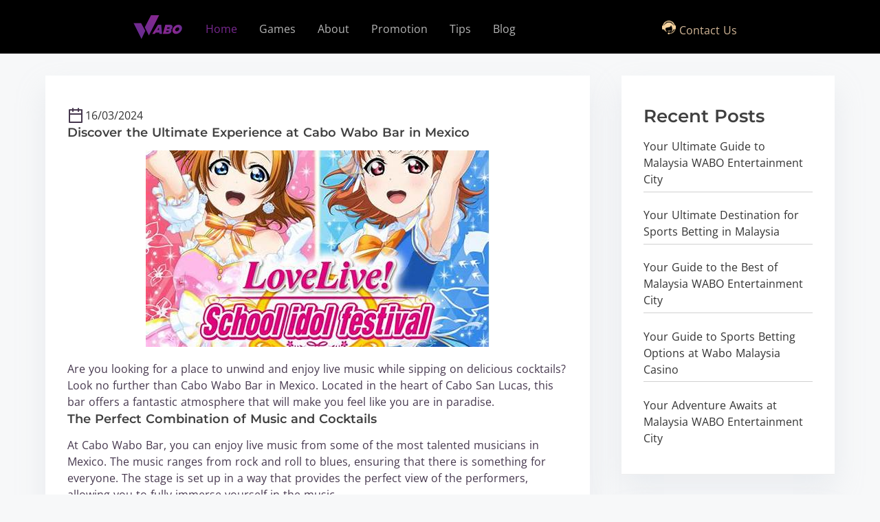

--- FILE ---
content_type: text/html; charset=UTF-8
request_url: https://www.wabo.live/enjoy-live-music-and-cocktails-at-cabo-wabo-bar-in-mexico/
body_size: 16065
content:
<!doctype html>
<html lang="zh-Hans">
<head>
	<meta charset="UTF-8">
	<meta name="viewport" content="width=device-width, initial-scale=1">
	<link rel="profile" href="https://gmpg.org/xfn/11">

	<meta name='robots' content='index, follow, max-image-preview:large, max-snippet:-1, max-video-preview:-1' />

	<!-- This site is optimized with the Yoast SEO Premium plugin v19.5 (Yoast SEO v22.2) - https://yoast.com/wordpress/plugins/seo/ -->
	<title>Enjoy Live Music and Cocktails at Cabo Wabo Bar in Mexico - WABO</title>
	<meta name="description" content="Enjoy Live Music and Cocktails at Cabo Wabo Bar in Mexico Best online casino platform in the marketWabo66 Casino is one of the best Online Casino Malaysia. We offer many gambling games including Slot, Esport, Sports betting, live casino." />
	<link rel="canonical" href="https://www.wabo.live/enjoy-live-music-and-cocktails-at-cabo-wabo-bar-in-mexico/" />
	<meta property="og:locale" content="zh_CN" />
	<meta property="og:type" content="article" />
	<meta property="og:title" content="Enjoy Live Music and Cocktails at Cabo Wabo Bar in Mexico" />
	<meta property="og:description" content="WABO" />
	<meta property="og:url" content="https://www.wabo.live/enjoy-live-music-and-cocktails-at-cabo-wabo-bar-in-mexico/" />
	<meta property="og:site_name" content="WABO" />
	<meta property="article:published_time" content="2024-03-16T11:41:49+00:00" />
	<meta property="og:image" content="https://www.wabo.live/wp-content/uploads/2024/03/Enjoy-Live-Music-and-Cocktails-at-Cabo-Wabo-Bar-in-Mexico.jpg" />
	<meta property="og:image:width" content="500" />
	<meta property="og:image:height" content="300" />
	<meta property="og:image:type" content="image/jpeg" />
	<meta name="author" content="admin" />
	<meta name="twitter:card" content="summary_large_image" />
	<meta name="twitter:label1" content="作者" />
	<meta name="twitter:data1" content="admin" />
	<meta name="twitter:label2" content="预计阅读时间" />
	<meta name="twitter:data2" content="2 分" />
	<script type="application/ld+json" class="yoast-schema-graph">{"@context":"https://schema.org","@graph":[{"@type":"Article","@id":"https://www.wabo.live/enjoy-live-music-and-cocktails-at-cabo-wabo-bar-in-mexico/#article","isPartOf":{"@id":"https://www.wabo.live/enjoy-live-music-and-cocktails-at-cabo-wabo-bar-in-mexico/"},"author":{"name":"admin","@id":"https://www.wabo.live/#/schema/person/58573b0a65c8d7ab3473a020ca5bb3d0"},"headline":"Enjoy Live Music and Cocktails at Cabo Wabo Bar in Mexico","datePublished":"2024-03-16T11:41:49+00:00","dateModified":"2024-03-16T11:41:49+00:00","mainEntityOfPage":{"@id":"https://www.wabo.live/enjoy-live-music-and-cocktails-at-cabo-wabo-bar-in-mexico/"},"wordCount":492,"commentCount":0,"publisher":{"@id":"https://www.wabo.live/#organization"},"image":{"@id":"https://www.wabo.live/enjoy-live-music-and-cocktails-at-cabo-wabo-bar-in-mexico/#primaryimage"},"thumbnailUrl":"https://www.wabo.live/wp-content/uploads/2024/03/Enjoy-Live-Music-and-Cocktails-at-Cabo-Wabo-Bar-in-Mexico.jpg","articleSection":["Blog"],"inLanguage":"zh-Hans","potentialAction":[{"@type":"CommentAction","name":"Comment","target":["https://www.wabo.live/enjoy-live-music-and-cocktails-at-cabo-wabo-bar-in-mexico/#respond"]}]},{"@type":"WebPage","@id":"https://www.wabo.live/enjoy-live-music-and-cocktails-at-cabo-wabo-bar-in-mexico/","url":"https://www.wabo.live/enjoy-live-music-and-cocktails-at-cabo-wabo-bar-in-mexico/","name":"Enjoy Live Music and Cocktails at Cabo Wabo Bar in Mexico - WABO","isPartOf":{"@id":"https://www.wabo.live/#website"},"primaryImageOfPage":{"@id":"https://www.wabo.live/enjoy-live-music-and-cocktails-at-cabo-wabo-bar-in-mexico/#primaryimage"},"image":{"@id":"https://www.wabo.live/enjoy-live-music-and-cocktails-at-cabo-wabo-bar-in-mexico/#primaryimage"},"thumbnailUrl":"https://www.wabo.live/wp-content/uploads/2024/03/Enjoy-Live-Music-and-Cocktails-at-Cabo-Wabo-Bar-in-Mexico.jpg","datePublished":"2024-03-16T11:41:49+00:00","dateModified":"2024-03-16T11:41:49+00:00","description":"Enjoy Live Music and Cocktails at Cabo Wabo Bar in Mexico Best online casino platform in the marketWabo66 Casino is one of the best Online Casino Malaysia. We offer many gambling games including Slot, Esport, Sports betting, live casino.","breadcrumb":{"@id":"https://www.wabo.live/enjoy-live-music-and-cocktails-at-cabo-wabo-bar-in-mexico/#breadcrumb"},"inLanguage":"zh-Hans","potentialAction":[{"@type":"ReadAction","target":["https://www.wabo.live/enjoy-live-music-and-cocktails-at-cabo-wabo-bar-in-mexico/"]}]},{"@type":"ImageObject","inLanguage":"zh-Hans","@id":"https://www.wabo.live/enjoy-live-music-and-cocktails-at-cabo-wabo-bar-in-mexico/#primaryimage","url":"https://www.wabo.live/wp-content/uploads/2024/03/Enjoy-Live-Music-and-Cocktails-at-Cabo-Wabo-Bar-in-Mexico.jpg","contentUrl":"https://www.wabo.live/wp-content/uploads/2024/03/Enjoy-Live-Music-and-Cocktails-at-Cabo-Wabo-Bar-in-Mexico.jpg","width":500,"height":300},{"@type":"BreadcrumbList","@id":"https://www.wabo.live/enjoy-live-music-and-cocktails-at-cabo-wabo-bar-in-mexico/#breadcrumb","itemListElement":[{"@type":"ListItem","position":1,"name":"Home","item":"https://www.wabo.live/"},{"@type":"ListItem","position":2,"name":"Enjoy Live Music and Cocktails at Cabo Wabo Bar in Mexico"}]},{"@type":"WebSite","@id":"https://www.wabo.live/#website","url":"https://www.wabo.live/","name":"Welcome to Wabo","description":"WABO Official | Best Online Casino in Malaysia","publisher":{"@id":"https://www.wabo.live/#organization"},"potentialAction":[{"@type":"SearchAction","target":{"@type":"EntryPoint","urlTemplate":"https://www.wabo.live/?s={search_term_string}"},"query-input":"required name=search_term_string"}],"inLanguage":"zh-Hans"},{"@type":"Organization","@id":"https://www.wabo.live/#organization","name":"Welcome to Wabo","url":"https://www.wabo.live/","logo":{"@type":"ImageObject","inLanguage":"zh-Hans","@id":"https://www.wabo.live/#/schema/logo/image/","url":"https://www.wabo.live/wp-content/uploads/2024/02/wabo_logo_x300.png","contentUrl":"https://www.wabo.live/wp-content/uploads/2024/02/wabo_logo_x300.png","width":300,"height":300,"caption":"Welcome to Wabo"},"image":{"@id":"https://www.wabo.live/#/schema/logo/image/"}},{"@type":"Person","@id":"https://www.wabo.live/#/schema/person/58573b0a65c8d7ab3473a020ca5bb3d0","name":"admin","image":{"@type":"ImageObject","inLanguage":"zh-Hans","@id":"https://www.wabo.live/#/schema/person/image/","url":"https://cravatar.cn/avatar/97973da2cd5325016ac32f39da1985acd6eae34b08aaea33ad4b97ea0eaed01e?s=96&d=mm&r=g","contentUrl":"https://cravatar.cn/avatar/97973da2cd5325016ac32f39da1985acd6eae34b08aaea33ad4b97ea0eaed01e?s=96&d=mm&r=g","caption":"admin"},"sameAs":["http://www.wabo.live/"],"url":"https://www.wabo.live/author/admin/"}]}</script>
	<!-- / Yoast SEO Premium plugin. -->


<link rel='dns-prefetch' href='//www.wabo.live' />
<link rel="alternate" type="application/rss+xml" title="WABO &raquo; Feed" href="https://www.wabo.live/feed/" />
<link rel="alternate" type="application/rss+xml" title="WABO &raquo; 评论 Feed" href="https://www.wabo.live/comments/feed/" />
<link rel="alternate" type="application/rss+xml" title="WABO &raquo; Enjoy Live Music and Cocktails at Cabo Wabo Bar in Mexico 评论 Feed" href="https://www.wabo.live/enjoy-live-music-and-cocktails-at-cabo-wabo-bar-in-mexico/feed/" />
<style id='wp-img-auto-sizes-contain-inline-css'>
img:is([sizes=auto i],[sizes^="auto," i]){contain-intrinsic-size:3000px 1500px}
/*# sourceURL=wp-img-auto-sizes-contain-inline-css */
</style>
<style id='wp-block-library-inline-css'>
:root{--wp-block-synced-color:#7a00df;--wp-block-synced-color--rgb:122,0,223;--wp-bound-block-color:var(--wp-block-synced-color);--wp-editor-canvas-background:#ddd;--wp-admin-theme-color:#007cba;--wp-admin-theme-color--rgb:0,124,186;--wp-admin-theme-color-darker-10:#006ba1;--wp-admin-theme-color-darker-10--rgb:0,107,160.5;--wp-admin-theme-color-darker-20:#005a87;--wp-admin-theme-color-darker-20--rgb:0,90,135;--wp-admin-border-width-focus:2px}@media (min-resolution:192dpi){:root{--wp-admin-border-width-focus:1.5px}}.wp-element-button{cursor:pointer}:root .has-very-light-gray-background-color{background-color:#eee}:root .has-very-dark-gray-background-color{background-color:#313131}:root .has-very-light-gray-color{color:#eee}:root .has-very-dark-gray-color{color:#313131}:root .has-vivid-green-cyan-to-vivid-cyan-blue-gradient-background{background:linear-gradient(135deg,#00d084,#0693e3)}:root .has-purple-crush-gradient-background{background:linear-gradient(135deg,#34e2e4,#4721fb 50%,#ab1dfe)}:root .has-hazy-dawn-gradient-background{background:linear-gradient(135deg,#faaca8,#dad0ec)}:root .has-subdued-olive-gradient-background{background:linear-gradient(135deg,#fafae1,#67a671)}:root .has-atomic-cream-gradient-background{background:linear-gradient(135deg,#fdd79a,#004a59)}:root .has-nightshade-gradient-background{background:linear-gradient(135deg,#330968,#31cdcf)}:root .has-midnight-gradient-background{background:linear-gradient(135deg,#020381,#2874fc)}:root{--wp--preset--font-size--normal:16px;--wp--preset--font-size--huge:42px}.has-regular-font-size{font-size:1em}.has-larger-font-size{font-size:2.625em}.has-normal-font-size{font-size:var(--wp--preset--font-size--normal)}.has-huge-font-size{font-size:var(--wp--preset--font-size--huge)}.has-text-align-center{text-align:center}.has-text-align-left{text-align:left}.has-text-align-right{text-align:right}.has-fit-text{white-space:nowrap!important}#end-resizable-editor-section{display:none}.aligncenter{clear:both}.items-justified-left{justify-content:flex-start}.items-justified-center{justify-content:center}.items-justified-right{justify-content:flex-end}.items-justified-space-between{justify-content:space-between}.screen-reader-text{border:0;clip-path:inset(50%);height:1px;margin:-1px;overflow:hidden;padding:0;position:absolute;width:1px;word-wrap:normal!important}.screen-reader-text:focus{background-color:#ddd;clip-path:none;color:#444;display:block;font-size:1em;height:auto;left:5px;line-height:normal;padding:15px 23px 14px;text-decoration:none;top:5px;width:auto;z-index:100000}html :where(.has-border-color){border-style:solid}html :where([style*=border-top-color]){border-top-style:solid}html :where([style*=border-right-color]){border-right-style:solid}html :where([style*=border-bottom-color]){border-bottom-style:solid}html :where([style*=border-left-color]){border-left-style:solid}html :where([style*=border-width]){border-style:solid}html :where([style*=border-top-width]){border-top-style:solid}html :where([style*=border-right-width]){border-right-style:solid}html :where([style*=border-bottom-width]){border-bottom-style:solid}html :where([style*=border-left-width]){border-left-style:solid}html :where(img[class*=wp-image-]){height:auto;max-width:100%}:where(figure){margin:0 0 1em}html :where(.is-position-sticky){--wp-admin--admin-bar--position-offset:var(--wp-admin--admin-bar--height,0px)}@media screen and (max-width:600px){html :where(.is-position-sticky){--wp-admin--admin-bar--position-offset:0px}}

/*# sourceURL=wp-block-library-inline-css */
</style><style id='wp-block-archives-inline-css'>
.wp-block-archives{box-sizing:border-box}.wp-block-archives-dropdown label{display:block}
/*# sourceURL=https://www.wabo.live/wp-includes/blocks/archives/style.min.css */
</style>
<style id='wp-block-categories-inline-css'>
.wp-block-categories{box-sizing:border-box}.wp-block-categories.alignleft{margin-right:2em}.wp-block-categories.alignright{margin-left:2em}.wp-block-categories.wp-block-categories-dropdown.aligncenter{text-align:center}.wp-block-categories .wp-block-categories__label{display:block;width:100%}
/*# sourceURL=https://www.wabo.live/wp-includes/blocks/categories/style.min.css */
</style>
<style id='wp-block-heading-inline-css'>
h1:where(.wp-block-heading).has-background,h2:where(.wp-block-heading).has-background,h3:where(.wp-block-heading).has-background,h4:where(.wp-block-heading).has-background,h5:where(.wp-block-heading).has-background,h6:where(.wp-block-heading).has-background{padding:1.25em 2.375em}h1.has-text-align-left[style*=writing-mode]:where([style*=vertical-lr]),h1.has-text-align-right[style*=writing-mode]:where([style*=vertical-rl]),h2.has-text-align-left[style*=writing-mode]:where([style*=vertical-lr]),h2.has-text-align-right[style*=writing-mode]:where([style*=vertical-rl]),h3.has-text-align-left[style*=writing-mode]:where([style*=vertical-lr]),h3.has-text-align-right[style*=writing-mode]:where([style*=vertical-rl]),h4.has-text-align-left[style*=writing-mode]:where([style*=vertical-lr]),h4.has-text-align-right[style*=writing-mode]:where([style*=vertical-rl]),h5.has-text-align-left[style*=writing-mode]:where([style*=vertical-lr]),h5.has-text-align-right[style*=writing-mode]:where([style*=vertical-rl]),h6.has-text-align-left[style*=writing-mode]:where([style*=vertical-lr]),h6.has-text-align-right[style*=writing-mode]:where([style*=vertical-rl]){rotate:180deg}
/*# sourceURL=https://www.wabo.live/wp-includes/blocks/heading/style.min.css */
</style>
<style id='wp-block-latest-comments-inline-css'>
ol.wp-block-latest-comments{box-sizing:border-box;margin-left:0}:where(.wp-block-latest-comments:not([style*=line-height] .wp-block-latest-comments__comment)){line-height:1.1}:where(.wp-block-latest-comments:not([style*=line-height] .wp-block-latest-comments__comment-excerpt p)){line-height:1.8}.has-dates :where(.wp-block-latest-comments:not([style*=line-height])),.has-excerpts :where(.wp-block-latest-comments:not([style*=line-height])){line-height:1.5}.wp-block-latest-comments .wp-block-latest-comments{padding-left:0}.wp-block-latest-comments__comment{list-style:none;margin-bottom:1em}.has-avatars .wp-block-latest-comments__comment{list-style:none;min-height:2.25em}.has-avatars .wp-block-latest-comments__comment .wp-block-latest-comments__comment-excerpt,.has-avatars .wp-block-latest-comments__comment .wp-block-latest-comments__comment-meta{margin-left:3.25em}.wp-block-latest-comments__comment-excerpt p{font-size:.875em;margin:.36em 0 1.4em}.wp-block-latest-comments__comment-date{display:block;font-size:.75em}.wp-block-latest-comments .avatar,.wp-block-latest-comments__comment-avatar{border-radius:1.5em;display:block;float:left;height:2.5em;margin-right:.75em;width:2.5em}.wp-block-latest-comments[class*=-font-size] a,.wp-block-latest-comments[style*=font-size] a{font-size:inherit}
/*# sourceURL=https://www.wabo.live/wp-includes/blocks/latest-comments/style.min.css */
</style>
<style id='wp-block-latest-posts-inline-css'>
.wp-block-latest-posts{box-sizing:border-box}.wp-block-latest-posts.alignleft{margin-right:2em}.wp-block-latest-posts.alignright{margin-left:2em}.wp-block-latest-posts.wp-block-latest-posts__list{list-style:none}.wp-block-latest-posts.wp-block-latest-posts__list li{clear:both;overflow-wrap:break-word}.wp-block-latest-posts.is-grid{display:flex;flex-wrap:wrap}.wp-block-latest-posts.is-grid li{margin:0 1.25em 1.25em 0;width:100%}@media (min-width:600px){.wp-block-latest-posts.columns-2 li{width:calc(50% - .625em)}.wp-block-latest-posts.columns-2 li:nth-child(2n){margin-right:0}.wp-block-latest-posts.columns-3 li{width:calc(33.33333% - .83333em)}.wp-block-latest-posts.columns-3 li:nth-child(3n){margin-right:0}.wp-block-latest-posts.columns-4 li{width:calc(25% - .9375em)}.wp-block-latest-posts.columns-4 li:nth-child(4n){margin-right:0}.wp-block-latest-posts.columns-5 li{width:calc(20% - 1em)}.wp-block-latest-posts.columns-5 li:nth-child(5n){margin-right:0}.wp-block-latest-posts.columns-6 li{width:calc(16.66667% - 1.04167em)}.wp-block-latest-posts.columns-6 li:nth-child(6n){margin-right:0}}:root :where(.wp-block-latest-posts.is-grid){padding:0}:root :where(.wp-block-latest-posts.wp-block-latest-posts__list){padding-left:0}.wp-block-latest-posts__post-author,.wp-block-latest-posts__post-date{display:block;font-size:.8125em}.wp-block-latest-posts__post-excerpt,.wp-block-latest-posts__post-full-content{margin-bottom:1em;margin-top:.5em}.wp-block-latest-posts__featured-image a{display:inline-block}.wp-block-latest-posts__featured-image img{height:auto;max-width:100%;width:auto}.wp-block-latest-posts__featured-image.alignleft{float:left;margin-right:1em}.wp-block-latest-posts__featured-image.alignright{float:right;margin-left:1em}.wp-block-latest-posts__featured-image.aligncenter{margin-bottom:1em;text-align:center}
/*# sourceURL=https://www.wabo.live/wp-includes/blocks/latest-posts/style.min.css */
</style>
<style id='wp-block-search-inline-css'>
.wp-block-search__button{margin-left:10px;word-break:normal}.wp-block-search__button.has-icon{line-height:0}.wp-block-search__button svg{height:1.25em;min-height:24px;min-width:24px;width:1.25em;fill:currentColor;vertical-align:text-bottom}:where(.wp-block-search__button){border:1px solid #ccc;padding:6px 10px}.wp-block-search__inside-wrapper{display:flex;flex:auto;flex-wrap:nowrap;max-width:100%}.wp-block-search__label{width:100%}.wp-block-search.wp-block-search__button-only .wp-block-search__button{box-sizing:border-box;display:flex;flex-shrink:0;justify-content:center;margin-left:0;max-width:100%}.wp-block-search.wp-block-search__button-only .wp-block-search__inside-wrapper{min-width:0!important;transition-property:width}.wp-block-search.wp-block-search__button-only .wp-block-search__input{flex-basis:100%;transition-duration:.3s}.wp-block-search.wp-block-search__button-only.wp-block-search__searchfield-hidden,.wp-block-search.wp-block-search__button-only.wp-block-search__searchfield-hidden .wp-block-search__inside-wrapper{overflow:hidden}.wp-block-search.wp-block-search__button-only.wp-block-search__searchfield-hidden .wp-block-search__input{border-left-width:0!important;border-right-width:0!important;flex-basis:0;flex-grow:0;margin:0;min-width:0!important;padding-left:0!important;padding-right:0!important;width:0!important}:where(.wp-block-search__input){appearance:none;border:1px solid #949494;flex-grow:1;font-family:inherit;font-size:inherit;font-style:inherit;font-weight:inherit;letter-spacing:inherit;line-height:inherit;margin-left:0;margin-right:0;min-width:3rem;padding:8px;text-decoration:unset!important;text-transform:inherit}:where(.wp-block-search__button-inside .wp-block-search__inside-wrapper){background-color:#fff;border:1px solid #949494;box-sizing:border-box;padding:4px}:where(.wp-block-search__button-inside .wp-block-search__inside-wrapper) .wp-block-search__input{border:none;border-radius:0;padding:0 4px}:where(.wp-block-search__button-inside .wp-block-search__inside-wrapper) .wp-block-search__input:focus{outline:none}:where(.wp-block-search__button-inside .wp-block-search__inside-wrapper) :where(.wp-block-search__button){padding:4px 8px}.wp-block-search.aligncenter .wp-block-search__inside-wrapper{margin:auto}.wp-block[data-align=right] .wp-block-search.wp-block-search__button-only .wp-block-search__inside-wrapper{float:right}
/*# sourceURL=https://www.wabo.live/wp-includes/blocks/search/style.min.css */
</style>
<style id='wp-block-group-inline-css'>
.wp-block-group{box-sizing:border-box}:where(.wp-block-group.wp-block-group-is-layout-constrained){position:relative}
/*# sourceURL=https://www.wabo.live/wp-includes/blocks/group/style.min.css */
</style>
<style id='global-styles-inline-css'>
:root{--wp--preset--aspect-ratio--square: 1;--wp--preset--aspect-ratio--4-3: 4/3;--wp--preset--aspect-ratio--3-4: 3/4;--wp--preset--aspect-ratio--3-2: 3/2;--wp--preset--aspect-ratio--2-3: 2/3;--wp--preset--aspect-ratio--16-9: 16/9;--wp--preset--aspect-ratio--9-16: 9/16;--wp--preset--color--black: #000000;--wp--preset--color--cyan-bluish-gray: #abb8c3;--wp--preset--color--white: #ffffff;--wp--preset--color--pale-pink: #f78da7;--wp--preset--color--vivid-red: #cf2e2e;--wp--preset--color--luminous-vivid-orange: #ff6900;--wp--preset--color--luminous-vivid-amber: #fcb900;--wp--preset--color--light-green-cyan: #7bdcb5;--wp--preset--color--vivid-green-cyan: #00d084;--wp--preset--color--pale-cyan-blue: #8ed1fc;--wp--preset--color--vivid-cyan-blue: #0693e3;--wp--preset--color--vivid-purple: #9b51e0;--wp--preset--color--purple: #7551c3;--wp--preset--color--gray: #f5f7fa;--wp--preset--color--silver-blue: #ebeefc;--wp--preset--color--blue: #3a72d3;--wp--preset--color--links: #2253cb;--wp--preset--color--text-primary: #404040;--wp--preset--gradient--vivid-cyan-blue-to-vivid-purple: linear-gradient(135deg,rgb(6,147,227) 0%,rgb(155,81,224) 100%);--wp--preset--gradient--light-green-cyan-to-vivid-green-cyan: linear-gradient(135deg,rgb(122,220,180) 0%,rgb(0,208,130) 100%);--wp--preset--gradient--luminous-vivid-amber-to-luminous-vivid-orange: linear-gradient(135deg,rgb(252,185,0) 0%,rgb(255,105,0) 100%);--wp--preset--gradient--luminous-vivid-orange-to-vivid-red: linear-gradient(135deg,rgb(255,105,0) 0%,rgb(207,46,46) 100%);--wp--preset--gradient--very-light-gray-to-cyan-bluish-gray: linear-gradient(135deg,rgb(238,238,238) 0%,rgb(169,184,195) 100%);--wp--preset--gradient--cool-to-warm-spectrum: linear-gradient(135deg,rgb(74,234,220) 0%,rgb(151,120,209) 20%,rgb(207,42,186) 40%,rgb(238,44,130) 60%,rgb(251,105,98) 80%,rgb(254,248,76) 100%);--wp--preset--gradient--blush-light-purple: linear-gradient(135deg,rgb(255,206,236) 0%,rgb(152,150,240) 100%);--wp--preset--gradient--blush-bordeaux: linear-gradient(135deg,rgb(254,205,165) 0%,rgb(254,45,45) 50%,rgb(107,0,62) 100%);--wp--preset--gradient--luminous-dusk: linear-gradient(135deg,rgb(255,203,112) 0%,rgb(199,81,192) 50%,rgb(65,88,208) 100%);--wp--preset--gradient--pale-ocean: linear-gradient(135deg,rgb(255,245,203) 0%,rgb(182,227,212) 50%,rgb(51,167,181) 100%);--wp--preset--gradient--electric-grass: linear-gradient(135deg,rgb(202,248,128) 0%,rgb(113,206,126) 100%);--wp--preset--gradient--midnight: linear-gradient(135deg,rgb(2,3,129) 0%,rgb(40,116,252) 100%);--wp--preset--font-size--small: 0.875rem;--wp--preset--font-size--medium: clamp(1rem, 3vw, 1.125rem);--wp--preset--font-size--large: clamp(1.5rem, 3vw, 2rem);--wp--preset--font-size--x-large: clamp(2.25rem, 3vw, 2.75rem);--wp--preset--font-size--normal: 1rem;--wp--preset--font-size--xx-large: clamp(1.875rem, 8vw, 3.25rem);--wp--preset--font-family--system-font: -apple-system, BlinkMacSystemFont, 'Segoe UI', Roboto, Oxygen-Sans, Ubuntu, Cantarell, 'Helvetica Neue', sans-serif;--wp--preset--font-family--montserrat: Montserrat;--wp--preset--font-family--open-sans: Open Sans;--wp--preset--font-family--raleway: Raleway, sans-serif;--wp--preset--spacing--20: 0.44rem;--wp--preset--spacing--30: 0.67rem;--wp--preset--spacing--40: 1rem;--wp--preset--spacing--50: 1.5rem;--wp--preset--spacing--60: 2.25rem;--wp--preset--spacing--70: 3.38rem;--wp--preset--spacing--80: 5.06rem;--wp--preset--spacing--small: calc(var(--wp--preset--font-size--medium,1rem)*1.5);--wp--preset--spacing--medium: calc(var(--wp--preset--font-size--medium,1rem)*2);--wp--preset--spacing--large: calc(var(--wp--preset--font-size--medium,1rem)*3);--wp--preset--spacing--x-large: calc(var(--wp--preset--font-size--medium,1rem)*4);--wp--preset--shadow--natural: 6px 6px 9px rgba(0, 0, 0, 0.2);--wp--preset--shadow--deep: 12px 12px 50px rgba(0, 0, 0, 0.4);--wp--preset--shadow--sharp: 6px 6px 0px rgba(0, 0, 0, 0.2);--wp--preset--shadow--outlined: 6px 6px 0px -3px rgb(255, 255, 255), 6px 6px rgb(0, 0, 0);--wp--preset--shadow--crisp: 6px 6px 0px rgb(0, 0, 0);--wp--custom--spacing--small: clamp(.5rem, 5vw, .75rem);--wp--custom--spacing--medium: clamp(1rem, 8vw, calc(2 * var(--wp--style--block-gap)));--wp--custom--spacing--large: clamp(2rem, 10vw, 4rem);--wp--custom--spacing--outer: var(--wp--custom--spacing--small, .5rem);--wp--custom--typography--font-size--gigantic: clamp(1.5rem, 6vw, 1.75rem);--wp--custom--typography--font-size--colossal: clamp(2rem, 6vw, 2.375rem);--wp--custom--typography--font-size--normal: 1rem;--wp--custom--typography--line-height--tiny: 1;--wp--custom--typography--line-height--small: 1.2;--wp--custom--typography--line-height--medium: 1.5;--wp--custom--typography--line-height--normal: 1.75;--wp--custom--typography--line-height--large: 2;}:root { --wp--style--global--content-size: 980px;--wp--style--global--wide-size: 1180px; }:where(body) { margin: 0; }.wp-site-blocks > .alignleft { float: left; margin-right: 2em; }.wp-site-blocks > .alignright { float: right; margin-left: 2em; }.wp-site-blocks > .aligncenter { justify-content: center; margin-left: auto; margin-right: auto; }:where(.wp-site-blocks) > * { margin-block-start: .75rem; margin-block-end: 0; }:where(.wp-site-blocks) > :first-child { margin-block-start: 0; }:where(.wp-site-blocks) > :last-child { margin-block-end: 0; }:root { --wp--style--block-gap: .75rem; }:root :where(.is-layout-flow) > :first-child{margin-block-start: 0;}:root :where(.is-layout-flow) > :last-child{margin-block-end: 0;}:root :where(.is-layout-flow) > *{margin-block-start: .75rem;margin-block-end: 0;}:root :where(.is-layout-constrained) > :first-child{margin-block-start: 0;}:root :where(.is-layout-constrained) > :last-child{margin-block-end: 0;}:root :where(.is-layout-constrained) > *{margin-block-start: .75rem;margin-block-end: 0;}:root :where(.is-layout-flex){gap: .75rem;}:root :where(.is-layout-grid){gap: .75rem;}.is-layout-flow > .alignleft{float: left;margin-inline-start: 0;margin-inline-end: 2em;}.is-layout-flow > .alignright{float: right;margin-inline-start: 2em;margin-inline-end: 0;}.is-layout-flow > .aligncenter{margin-left: auto !important;margin-right: auto !important;}.is-layout-constrained > .alignleft{float: left;margin-inline-start: 0;margin-inline-end: 2em;}.is-layout-constrained > .alignright{float: right;margin-inline-start: 2em;margin-inline-end: 0;}.is-layout-constrained > .aligncenter{margin-left: auto !important;margin-right: auto !important;}.is-layout-constrained > :where(:not(.alignleft):not(.alignright):not(.alignfull)){max-width: var(--wp--style--global--content-size);margin-left: auto !important;margin-right: auto !important;}.is-layout-constrained > .alignwide{max-width: var(--wp--style--global--wide-size);}body .is-layout-flex{display: flex;}.is-layout-flex{flex-wrap: wrap;align-items: center;}.is-layout-flex > :is(*, div){margin: 0;}body .is-layout-grid{display: grid;}.is-layout-grid > :is(*, div){margin: 0;}body{background-color: var(--wp--preset--color--white);color: var(--wp--preset--color--text-primary);font-family: var(--wp--preset--font-family--raleway);font-size: var(--wp--preset--font-size--medium);line-height: var(--wp--custom--typography--line-height--normal);padding-top: 0px;padding-right: 0px;padding-bottom: 0px;padding-left: 0px;}a:where(:not(.wp-element-button)){color: var(--wp--preset--color--links);text-decoration: underline;}h1{font-family: var(--wp--preset--font-family--montserrat);font-size: var(--wp--custom--typography--font-size--colossal);font-weight: 700;line-height: var(--wp--custom--typography--line-height--medium);}h2{font-family: var(--wp--preset--font-family--montserrat);font-size: var(--wp--custom--typography--font-size--gigantic);font-weight: 600;line-height: var(--wp--custom--typography--line-height--medium);}h3{font-family: var(--wp--preset--font-family--montserrat);font-size: var(--wp--preset--font-size--medium);font-weight: 600;line-height: var(--wp--custom--typography--line-height--medium);}h4{font-family: var(--wp--preset--font-family--montserrat);font-size: var(--wp--preset--font-size--medium);font-weight: 600;line-height: var(--wp--custom--typography--line-height--medium);}h5{font-family: var(--wp--preset--font-family--montserrat);font-size: var(--wp--preset--font-size--normal);font-weight: 600;line-height: var(--wp--custom--typography--line-height--small);}h6{font-family: var(--wp--preset--font-family--montserrat);font-size: var(--wp--preset--font-size--small);font-weight: 600;line-height: var(--wp--custom--typography--line-height--small);}:root :where(.wp-element-button, .wp-block-button__link){background-color: #32373c;border-width: 0;color: #fff;font-family: inherit;font-size: var(--wp--preset--font-size--normal);font-style: inherit;font-weight: inherit;letter-spacing: inherit;line-height: inherit;padding-top: calc(0.667em + 2px);padding-right: calc(1.333em + 2px);padding-bottom: calc(0.667em + 2px);padding-left: calc(1.333em + 2px);text-decoration: none;text-transform: inherit;}.has-black-color{color: var(--wp--preset--color--black) !important;}.has-cyan-bluish-gray-color{color: var(--wp--preset--color--cyan-bluish-gray) !important;}.has-white-color{color: var(--wp--preset--color--white) !important;}.has-pale-pink-color{color: var(--wp--preset--color--pale-pink) !important;}.has-vivid-red-color{color: var(--wp--preset--color--vivid-red) !important;}.has-luminous-vivid-orange-color{color: var(--wp--preset--color--luminous-vivid-orange) !important;}.has-luminous-vivid-amber-color{color: var(--wp--preset--color--luminous-vivid-amber) !important;}.has-light-green-cyan-color{color: var(--wp--preset--color--light-green-cyan) !important;}.has-vivid-green-cyan-color{color: var(--wp--preset--color--vivid-green-cyan) !important;}.has-pale-cyan-blue-color{color: var(--wp--preset--color--pale-cyan-blue) !important;}.has-vivid-cyan-blue-color{color: var(--wp--preset--color--vivid-cyan-blue) !important;}.has-vivid-purple-color{color: var(--wp--preset--color--vivid-purple) !important;}.has-purple-color{color: var(--wp--preset--color--purple) !important;}.has-gray-color{color: var(--wp--preset--color--gray) !important;}.has-silver-blue-color{color: var(--wp--preset--color--silver-blue) !important;}.has-blue-color{color: var(--wp--preset--color--blue) !important;}.has-links-color{color: var(--wp--preset--color--links) !important;}.has-text-primary-color{color: var(--wp--preset--color--text-primary) !important;}.has-black-background-color{background-color: var(--wp--preset--color--black) !important;}.has-cyan-bluish-gray-background-color{background-color: var(--wp--preset--color--cyan-bluish-gray) !important;}.has-white-background-color{background-color: var(--wp--preset--color--white) !important;}.has-pale-pink-background-color{background-color: var(--wp--preset--color--pale-pink) !important;}.has-vivid-red-background-color{background-color: var(--wp--preset--color--vivid-red) !important;}.has-luminous-vivid-orange-background-color{background-color: var(--wp--preset--color--luminous-vivid-orange) !important;}.has-luminous-vivid-amber-background-color{background-color: var(--wp--preset--color--luminous-vivid-amber) !important;}.has-light-green-cyan-background-color{background-color: var(--wp--preset--color--light-green-cyan) !important;}.has-vivid-green-cyan-background-color{background-color: var(--wp--preset--color--vivid-green-cyan) !important;}.has-pale-cyan-blue-background-color{background-color: var(--wp--preset--color--pale-cyan-blue) !important;}.has-vivid-cyan-blue-background-color{background-color: var(--wp--preset--color--vivid-cyan-blue) !important;}.has-vivid-purple-background-color{background-color: var(--wp--preset--color--vivid-purple) !important;}.has-purple-background-color{background-color: var(--wp--preset--color--purple) !important;}.has-gray-background-color{background-color: var(--wp--preset--color--gray) !important;}.has-silver-blue-background-color{background-color: var(--wp--preset--color--silver-blue) !important;}.has-blue-background-color{background-color: var(--wp--preset--color--blue) !important;}.has-links-background-color{background-color: var(--wp--preset--color--links) !important;}.has-text-primary-background-color{background-color: var(--wp--preset--color--text-primary) !important;}.has-black-border-color{border-color: var(--wp--preset--color--black) !important;}.has-cyan-bluish-gray-border-color{border-color: var(--wp--preset--color--cyan-bluish-gray) !important;}.has-white-border-color{border-color: var(--wp--preset--color--white) !important;}.has-pale-pink-border-color{border-color: var(--wp--preset--color--pale-pink) !important;}.has-vivid-red-border-color{border-color: var(--wp--preset--color--vivid-red) !important;}.has-luminous-vivid-orange-border-color{border-color: var(--wp--preset--color--luminous-vivid-orange) !important;}.has-luminous-vivid-amber-border-color{border-color: var(--wp--preset--color--luminous-vivid-amber) !important;}.has-light-green-cyan-border-color{border-color: var(--wp--preset--color--light-green-cyan) !important;}.has-vivid-green-cyan-border-color{border-color: var(--wp--preset--color--vivid-green-cyan) !important;}.has-pale-cyan-blue-border-color{border-color: var(--wp--preset--color--pale-cyan-blue) !important;}.has-vivid-cyan-blue-border-color{border-color: var(--wp--preset--color--vivid-cyan-blue) !important;}.has-vivid-purple-border-color{border-color: var(--wp--preset--color--vivid-purple) !important;}.has-purple-border-color{border-color: var(--wp--preset--color--purple) !important;}.has-gray-border-color{border-color: var(--wp--preset--color--gray) !important;}.has-silver-blue-border-color{border-color: var(--wp--preset--color--silver-blue) !important;}.has-blue-border-color{border-color: var(--wp--preset--color--blue) !important;}.has-links-border-color{border-color: var(--wp--preset--color--links) !important;}.has-text-primary-border-color{border-color: var(--wp--preset--color--text-primary) !important;}.has-vivid-cyan-blue-to-vivid-purple-gradient-background{background: var(--wp--preset--gradient--vivid-cyan-blue-to-vivid-purple) !important;}.has-light-green-cyan-to-vivid-green-cyan-gradient-background{background: var(--wp--preset--gradient--light-green-cyan-to-vivid-green-cyan) !important;}.has-luminous-vivid-amber-to-luminous-vivid-orange-gradient-background{background: var(--wp--preset--gradient--luminous-vivid-amber-to-luminous-vivid-orange) !important;}.has-luminous-vivid-orange-to-vivid-red-gradient-background{background: var(--wp--preset--gradient--luminous-vivid-orange-to-vivid-red) !important;}.has-very-light-gray-to-cyan-bluish-gray-gradient-background{background: var(--wp--preset--gradient--very-light-gray-to-cyan-bluish-gray) !important;}.has-cool-to-warm-spectrum-gradient-background{background: var(--wp--preset--gradient--cool-to-warm-spectrum) !important;}.has-blush-light-purple-gradient-background{background: var(--wp--preset--gradient--blush-light-purple) !important;}.has-blush-bordeaux-gradient-background{background: var(--wp--preset--gradient--blush-bordeaux) !important;}.has-luminous-dusk-gradient-background{background: var(--wp--preset--gradient--luminous-dusk) !important;}.has-pale-ocean-gradient-background{background: var(--wp--preset--gradient--pale-ocean) !important;}.has-electric-grass-gradient-background{background: var(--wp--preset--gradient--electric-grass) !important;}.has-midnight-gradient-background{background: var(--wp--preset--gradient--midnight) !important;}.has-small-font-size{font-size: var(--wp--preset--font-size--small) !important;}.has-medium-font-size{font-size: var(--wp--preset--font-size--medium) !important;}.has-large-font-size{font-size: var(--wp--preset--font-size--large) !important;}.has-x-large-font-size{font-size: var(--wp--preset--font-size--x-large) !important;}.has-normal-font-size{font-size: var(--wp--preset--font-size--normal) !important;}.has-xx-large-font-size{font-size: var(--wp--preset--font-size--xx-large) !important;}.has-system-font-font-family{font-family: var(--wp--preset--font-family--system-font) !important;}.has-montserrat-font-family{font-family: var(--wp--preset--font-family--montserrat) !important;}.has-open-sans-font-family{font-family: var(--wp--preset--font-family--open-sans) !important;}.has-raleway-font-family{font-family: var(--wp--preset--font-family--raleway) !important;}
/*# sourceURL=global-styles-inline-css */
</style>

<link rel='stylesheet' id='prespa-block-styles-css' href='https://www.wabo.live/wp-content/themes/prespa/assets/css/core-add.css?ver=1708922703' media='all' />
<link rel='stylesheet' id='prespa-style-css' href='https://www.wabo.live/wp-content/themes/prespa/build/css/main.css?ver=1708945350' media='all' />
<link rel="pingback" href="https://www.wabo.live/xmlrpc.php"><meta property="og:image" content="https://www.wabo.live/wp-content/uploads/2024/03/Enjoy-Live-Music-and-Cocktails-at-Cabo-Wabo-Bar-in-Mexico.jpg" /><style type="text/css">
    .main-navigation-container .custom-logo-link{
        width: 60px;
    } 
</style>
    	
	<style>
	body:not(.dark-mode) {
		--wp--preset--color--links: #333333;
			--wp--preset--color--link-headings: #404040;
		}

		h1, h2, h3, h4, h5, h6 {
		color: #404040;
	}

	body:not(.dark-mode) input[type="button"], 
	body:not(.dark-mode) input[type="reset"], 
	body:not(.dark-mode) [type="submit"]:not(.header-search-form button),
	.wp-block-button > .slider-button,
	.wp-block-button .wp-block-button__link,
	.prespa-featured-products-wrapper .button {
		background-color: #141414;
	}

		.back-to-top,
	.dark-mode .back-to-top,
	.navigation .page-numbers:hover,
	.navigation .page-numbers.current  {
		background-color: #141414	}
	.fallback-svg {
		background: rgba(20, 20, 20, 0.1);
	}
	.preloader .bounce1, .preloader .bounce2, .preloader .bounce3 {
		background-color: #000000;
	}

	.top-meta a:nth-of-type(3n+1),
	.recent-posts-pattern .taxonomy-category a:nth-of-type(3n+1) {
		background-color:  #141414;
		z-index: 1;
	}

	.top-meta a:nth-of-type(3n+1):hover,
	.recent-posts-pattern .taxonomy-category a:nth-of-type(3n+1):hover {
		background-color: #000000;
	}

	.top-meta a:nth-of-type(3n+2) {
		background-color: #ebeefc;
	}

	.top-meta a:nth-of-type(3n+2):hover {
		background-color: #d2d5e3;
	}

	.call-to-action.wp-block-button .wp-block-button__link {
		background-color: transparent;
		border: 1px solid #fff;
	}

	@media(min-width:54rem){
		body:not(.dark-mode):not(.has-transparent-header) .call-to-action.wp-block-button .wp-block-button__link {
			background-color:  #ebeefc;
			color: var(--wp--preset--color--links);
			font-weight: bold;
		}
	}

	body:not(.dark-mode) .call-to-action.wp-block-button .wp-block-button__link:hover {
		background-color: #141414;
		color: var(--wp--preset--color--white);
	}

	.categories-section .category-meta {
		background-color: rgba(20, 20, 20, 0.6);
		z-index: 1;
	}

	.categories-section .category-meta:hover {
		background-color: rgba(20, 20, 20, 0.75);
		z-index: 1;
	}

	.section-features figure::before {
		background: #141414;
		opacity: .85;
	}

	@media (max-width: 54em) {
		.slide-menu, .site-menu.toggled > .menu-toggle {
			background-color:  #141414;
		}
	}

	@media (min-width:54em){
		#secondary .tagcloud a:hover {
			background-color: #ebeefc;
		}
	}
	</style>
	
		<style type="text/css">
					@media (min-width: 54rem) {
					.main-navigation {
						justify-content: right					}
				}
			.site-header a,
	.site-description {
		color: #b5b5b5;
	}
	.top-menu {
		background: #fff;
	}
	body:not(.dark-mode) .top-menu a {
		color: #334142;
	}
	.top-menu .feather {
		stroke: #334142;
	}
	.main-navigation-container {
		background-color: #fff;
		position: relative;
		z-index: 9;
	}
	
	.menu-toggle .burger,
	.menu-toggle .burger:before,
	.menu-toggle .burger:after {
		border-bottom: 2px solid #333;
	}

	.main-navigation a,
	.main-navigation button {
		color: #b5b5b5;
	}
	
		@media (min-width: 54rem) {
		#primary-menu > li > a > span{
			background: linear-gradient(to right, CurrentColor 0%, CurrentColor 100%);
			background-size: 0 2px;
			background-repeat: no-repeat;
			background-position: left 100%;
			display: inline-block;
			transition: background-size 0.6s ease-in-out;
		}

		#primary-menu > li > a:not(.wp-block-button__link) > span:hover {
			background-size: 100% 2px;
		}
	}

	
	</style>
	
<style type="text/css">
	.header-content-wrapper {
		max-width: 1180px;
	}
	.site-wrapper {
		max-width: 980px;
	}
	.has-sidebar .site-wrapper {
		max-width: 1180px;
	}
	.footer-content {
		max-width: 1180px;
	}

		.hentry,
	#secondary > section {
		margin: 2rem 0 2.75rem;
		box-shadow: var(--p-box-shadow);
		padding: 1rem;
	}
	body:not(.page):not(.single) .hentry:hover {
		box-shadow: var(--p-box-shadow-hover);
	}
	body:not(.dark-mode) {
		background-color: #f7f8f9
	}
	body:not(.dark-mode) .main-navigation-container {
		background-color: #fff;
	}
	.comment-body,
	.comment-form {
		box-shadow: 0 20px 80px 0 rgba(193, 199, 212, 0.1);
		margin: 1.25em 0 2em;
		padding: 1rem;
		background-color: #fff;
	}
	body:not(.dark-mode) .hentry,
	body:not(.dark-mode) #secondary > section {
		background-color: #fff;
	}
	.about-author {
		padding: 1em;
	}
	@media (min-width:54rem) {
		.hentry,
		#secondary > section,
		.comment-body, 
		.comment-form, 
		.about-author  {
			padding: 2.5rem 2rem
		}
	}
	
</style>

	
<style type="text/css">

		@media (min-width: 54rem) {
		.prespa-post-container .entry-title a{
			background: linear-gradient(to right, CurrentColor 0%, CurrentColor 100%);
			background-size: 0 3px;
			background-repeat: no-repeat;
			background-position: left 100%;
			display: inline;
			transition: background-size 0.6s ease-in-out;
		}

		.prespa-post-container .entry-title a:hover {
			background-size: 100% 3px;
		}
	}
		@media(min-width:54rem){
		.prespa-post-inner {
			display: grid;
			grid-template-columns: auto auto;
			grid-gap: 2rem;
		}
			}
		body:not(.page):not(.single):not(.woocommerce) .hentry.animated {
		opacity: 1;
		transform: translate(0, 0);		transform: rotateX(0);
	}

	body:not(.page):not(.single):not(.woocommerce) .hentry {
		transition: all 0.5s ease-in-out;
		opacity: 0.4;
		transform: translate(0px, 3em);	}

	
</style>

	
<style type="text/css">
	</style>

		
<style type="text/css">

	
	.header-image-wrapper {
		background-image: url(https://www.wabo.live/wp-content/uploads/2024/03/Enjoy-Live-Music-and-Cocktails-at-Cabo-Wabo-Bar-in-Mexico.jpg);
		height: 380px;
		background-repeat: no-repeat;
		background-size: cover;
		background-position: center;
		background-attachment: scroll;
		position: relative;
		margin-bottom: 2rem;
	}

				.header-image-wrapper::before {
			background: linear-gradient(135deg, rgba(9, 17, 78, 0.3), rgba(22, 86, 209, 0.3));
			width: 100%;
			height: 100%;
			display: inline-block;
			content: "";
		}
			
</style>
	<style class='wp-fonts-local'>
@font-face{font-family:Montserrat;font-style:normal;font-weight:400;font-display:fallback;src:url('https://www.wabo.live/wp-content/themes/prespa/assets/fonts/montserrat-regular.woff2') format('woff2');}
@font-face{font-family:Montserrat;font-style:normal;font-weight:600;font-display:fallback;src:url('https://www.wabo.live/wp-content/themes/prespa/assets/fonts/montserrat-semiBold.woff2') format('woff2');}
@font-face{font-family:Montserrat;font-style:italic;font-weight:600;font-display:fallback;src:url('https://www.wabo.live/wp-content/themes/prespa/assets/fonts/montserrat-semiBoldItalic.woff2') format('woff2');}
@font-face{font-family:Montserrat;font-style:normal;font-weight:700;font-display:fallback;src:url('https://www.wabo.live/wp-content/themes/prespa/assets/fonts/montserrat-bold.woff2') format('woff2');}
@font-face{font-family:Montserrat;font-style:italic;font-weight:700;font-display:fallback;src:url('https://www.wabo.live/wp-content/themes/prespa/assets/fonts/montserrat-boldItalic.woff2') format('woff2');}
@font-face{font-family:Montserrat;font-style:normal;font-weight:900;font-display:fallback;src:url('https://www.wabo.live/wp-content/themes/prespa/assets/fonts/montserrat-black.woff2') format('woff2');}
@font-face{font-family:Montserrat;font-style:italic;font-weight:900;font-display:fallback;src:url('https://www.wabo.live/wp-content/themes/prespa/assets/fonts/montserrat-blackItalic.woff2') format('woff2');}
@font-face{font-family:"Open Sans";font-style:normal;font-weight:400;font-display:fallback;src:url('https://www.wabo.live/wp-content/themes/prespa/assets/fonts/openSans-regular.woff2') format('woff2');}
@font-face{font-family:Raleway;font-style:normal;font-weight:400;font-display:fallback;src:url('https://www.wabo.live/wp-content/themes/prespa/assets/fonts/raleway-regular.woff2') format('woff2');}
@font-face{font-family:Raleway;font-style:italic;font-weight:400;font-display:fallback;src:url('https://www.wabo.live/wp-content/themes/prespa/assets/fonts/raleway-italic.woff2') format('woff2');}
@font-face{font-family:Raleway;font-style:normal;font-weight:600;font-display:fallback;src:url('https://www.wabo.live/wp-content/themes/prespa/assets/fonts/raleway-semiBold.woff2') format('woff2');}
@font-face{font-family:Raleway;font-style:italic;font-weight:600;font-display:fallback;src:url('https://www.wabo.live/wp-content/themes/prespa/assets/fonts/raleway-semiBoldItalic.woff2') format('woff2');}
</style>
<link rel="icon" href="https://www.wabo.live/wp-content/uploads/2024/02/cropped-wabo_logo_x300-150x150.png" sizes="32x32" />
<link rel="icon" href="https://www.wabo.live/wp-content/uploads/2024/02/cropped-wabo_logo_x300.png" sizes="192x192" />
<link rel="apple-touch-icon" href="https://www.wabo.live/wp-content/uploads/2024/02/cropped-wabo_logo_x300.png" />
<meta name="msapplication-TileImage" content="https://www.wabo.live/wp-content/uploads/2024/02/cropped-wabo_logo_x300.png" />
		<style id="wp-custom-css">
			.text-wrapper a{color:#333;}
.entry-meta a{color:#333;}
.page-header{display:none;}
#block-2{display:none;}
#secondary a{color:#333;}
.breadcrumbs a{color:#333;}
.header-image-wrapper{display:none;}
.wp-image-51793{display:none;}
.wp-block-cover.alignfull.is-light{
	background:url(https://www.wabo.live/wp-content/uploads/2024/03/02.png);
	
}

.navigation .page-numbers, .navigation .page-numbers.current, .navigation .page-numbers:hover{width:auto;color:#333;}
.entry-meta .byline{display:none;}
.prespa-post-container .hentry{padding:10px; margin:2rem 0 0;}

.main-navigation-container .site-meta{display:none;}		</style>
			
	<!-- Google Tag Manager -->
<script>(function(w,d,s,l,i){w[l]=w[l]||[];w[l].push({'gtm.start':
new Date().getTime(),event:'gtm.js'});var f=d.getElementsByTagName(s)[0],
j=d.createElement(s),dl=l!='dataLayer'?'&l='+l:'';j.async=true;j.src=
'https://www.googletagmanager.com/gtm.js?id='+i+dl;f.parentNode.insertBefore(j,f);
})(window,document,'script','dataLayer','GTM-K5L5W44Q');</script>
<!-- End Google Tag Manager -->
	
<link rel='stylesheet' id='slider-css' href='https://www.wabo.live/wp-content/themes/prespa/assets/css/custom.css?ver=6.9' media='all' />
</head>

<body class="wp-singular post-template-default single single-post postid-2997 single-format-standard wp-custom-logo wp-embed-responsive wp-theme-prespa static-header has-sidebar" itemscope itemtype="http://schema.org/WebPage">
	
	<!-- Google Tag Manager (noscript) -->
<noscript><iframe src="https://www.googletagmanager.com/ns.html?id=GTM-K5L5W44Q"
height="0" width="0" style="display:none;visibility:hidden"></iframe></noscript>
<!-- End Google Tag Manager (noscript) -->
	
<!-- load custom css here -->

<div id="page" class="site">
	<a class="skip-link screen-reader-text" href="#primary">Skip to content</a>
	<header id="masthead" class="site-header" role="banner"  itemscope itemtype="http://schema.org/WPHeader">
			<div class="main-navigation-container">
			<div class="header-content-wrapper" style="max-width: 2000px !important;">

		

				<div class="site-branding logo-pc">
					<a href="https://www.wabo.live/" class="custom-logo-link light-mode-logo" rel="home"><img width="300" height="300" src="https://www.wabo.live/wp-content/uploads/2024/02/wabo_logo_x300.png" class="custom-logo" alt="wabo" decoding="async" fetchpriority="high" srcset="https://www.wabo.live/wp-content/uploads/2024/02/wabo_logo_x300.png 300w, https://www.wabo.live/wp-content/uploads/2024/02/wabo_logo_x300-150x150.png 150w" sizes="(max-width: 300px) 100vw, 300px" /></a>		<a class="custom-logo-link dark-mode-logo" href="https://www.wabo.live/" rel="home">
			<img class="custom-logo" alt="Prespa dark mode logo " src="https://www.wabo.live/wp-content/uploads/2024/02/cropped-wabo_logo_x300.png" />
		</a>
							<div class="site-meta">
						<div class="site-title"><a href="https://www.wabo.live/"  itemprop="name" rel="home">WABO</a></div>
													<p class="site-description"  itemprop="description">WABO Official | Best Online Casino in Malaysia</p>
											</div>
									</div><!-- .site-branding -->

				<nav id="main-navigation" class="main-navigation site-menu" aria-label="Main navigation"  itemscope itemtype="http://schema.org/SiteNavigationElement">
					<button class="menu-toggle" style="" data-toggle="collapse" aria-controls="site-menu" aria-expanded="false" aria-label="Toggle Navigation">
						<span class="menu-toggle-icon">
							<input class="burger-check" id="burger-check" type="checkbox"><label for="burger-check" class="burger"></label>
						</span>
					</button>




					<div class="slide-menu slide-section"><ul id="primary-menu" class="nav-menu"><li id="menu-item-13" class="menu-item menu-item-type-post_type menu-item-object-page menu-item-home menu-item-13"><a href="https://www.wabo.live/" data-text="Home"><span>Home</span></a></li>
<li id="menu-item-14" class="menu-item menu-item-type-custom menu-item-object-custom menu-item-14"><a href="/#games" data-text="Games"><span>Games</span></a></li>
<li id="menu-item-15" class="menu-item menu-item-type-custom menu-item-object-custom menu-item-15"><a href="/#about" data-text="About"><span>About</span></a></li>
<li id="menu-item-67" class="menu-item menu-item-type-custom menu-item-object-custom menu-item-67"><a href="/#promo" title="promo" data-text="Promotion"><span>Promotion</span></a></li>
<li id="menu-item-68" class="menu-item menu-item-type-custom menu-item-object-custom menu-item-68"><a target="_blank" href="https://t.me/wabomy22" data-text="Tips"><span>Tips</span></a></li>
<li id="menu-item-55155" class="menu-item menu-item-type-taxonomy menu-item-object-category current-post-ancestor current-menu-parent current-post-parent menu-item-55155"><a href="https://www.wabo.live/category/blog/" data-text="Blog"><span>Blog</span></a></li>
</ul></div>
					<div class="slide-menu2 slide-section" style="width:30%;">
						<ul class="nav-menu" style="float:right">
							<li id="menu-item-107" class="menu-item menu-item-type-custom menu-item-object-custom menu-item-107"><a href="https://t.me/WABOASSSSTANT" target="_blank" data-text="Contact Us" style="color:#d3b797 !important"><img width="20" src="https://www.wabo.live/wp-content/themes/prespa/assets/img/cs1.png" /> <span style="vertical-align: text-bottom;">Contact Us</span></a></li>
						</ul>
					</div>
				</nav><!-- #site-navigation -->
				<div class="site-branding logo-mobile"> 
					<a href="https://www.wabo.live/" class="custom-logo-link light-mode-logo" rel="home"><img width="300" height="300" src="https://www.wabo.live/wp-content/uploads/2024/02/wabo_logo_x300.png" class="custom-logo" alt="wabo" decoding="async" srcset="https://www.wabo.live/wp-content/uploads/2024/02/wabo_logo_x300.png 300w, https://www.wabo.live/wp-content/uploads/2024/02/wabo_logo_x300-150x150.png 150w" sizes="(max-width: 300px) 100vw, 300px" /></a>		<a class="custom-logo-link dark-mode-logo" href="https://www.wabo.live/" rel="home">
			<img class="custom-logo" alt="Prespa dark mode logo " src="https://www.wabo.live/wp-content/uploads/2024/02/cropped-wabo_logo_x300.png" />
		</a>
							<div class="site-meta">
						<div class="site-title"><a href="https://www.wabo.live/"  itemprop="name" rel="home">WABO</a></div>
													<p class="site-description"  itemprop="description">WABO Official | Best Online Casino in Malaysia</p>
											</div>
					
					<div style="text-align:right;position: absolute;right: 5%;">
						<a href="https://t.me/WABOASSSSTANT" target="_blank" data-text="Contact Us" style="color:#d3b797 !important;"><img src="https://www.wabo.live/wp-content/themes/prespa/assets/img/cs2.png" width="28" style="margin-top: 10px;"></a>
					</div>

				</div><!-- .site-branding -->
				
			</div>
		</div>
				<div class="header-image-wrapper">
				<div class="header-image-container">
					<div class="breadcrumbs" itemprop="breadcrumb">		<a href="https://www.wabo.live">Home</a>
	
		/&nbsp;<a href="https://www.wabo.live/category/blog/">Blog</a>&nbsp;/&nbsp;Enjoy Live Music and Cocktails at Cabo Wabo Bar in Mexico</div>					<h1  itemprop="headline">Enjoy Live Music and Cocktails at Cabo Wabo Bar in Mexico</h1>
									</div>
			</div>
			

	</header><!-- #masthead -->
	
	<!-- Custom Scripts -->
	<script src="https://code.jquery.com/jquery-1.11.2.min.js" type="text/javascript"></script>

	<script>
		jQuery(document).ready(function($) {
			menuIcon();

		    jQuery(window).resize(function(){
				menuIcon();
			});

		});

		function menuIcon(){
			var menu = jQuery('#primary-menu').find('li');
		    jQuery(menu).each(function ($) {

		    	if(jQuery(window).width() <= 847 ){
					if(jQuery(this).find('a').attr('title') == "home"){
						jQuery(this).find('a').html('<img src="https://www.wabo.live/wp-content/themes/prespa/assets/img/home.png"><br>'+
													'<span style="margin: 0 7px;">Home'+
													'</span>');
					}

					if(jQuery(this).find('a').attr('title') == "games"){
						jQuery(this).find('a').html('<img src="https://www.wabo.live/wp-content/themes/prespa/assets/img/games.png"><br>'+
													'<span style="margin: 0 4px;">Games'+
													'</span>');
					}

					if(jQuery(this).find('a').attr('title') == "about"){
						jQuery(this).find('a').html('<img src="https://www.wabo.live/wp-content/themes/prespa/assets/img/info.png"><br>'+
													'<span style="margin: 0 7px;">About'+
													'</span>');
					}

					if(jQuery(this).find('a').attr('title') == "promo"){
						jQuery(this).find('a').html('<img src="https://www.wabo.live/wp-content/themes/prespa/assets/img/tag.png"><br>'+
													'<span>Promotion'+
													'</span>');
					}

					if(jQuery(this).find('a').attr('title') == "tips"){
						jQuery(this).find('a').html('<img src="https://www.wabo.live/wp-content/themes/prespa/assets/img/gift.png"><br>'+
													'<span style="margin: 0 12px;">Tips'+
													'</span>');
					}

					if(jQuery(this).find('a').attr('title') == "blog"){
						jQuery(this).find('a').html('<img src="https://www.wabo.live/wp-content/themes/prespa/assets/img/dashboard.png"><br>'+
													'<span style="margin: 0 11px;">Blog'+
													'</span>');
					}
				}else{
					if(jQuery(this).find('a').attr('title') == "home"){
						jQuery(this).find('a').html('<span>Home</span>');
					}
					if(jQuery(this).find('a').attr('title') == "games"){
						jQuery(this).find('a').html('<span>Games</span>');
					}
					if(jQuery(this).find('a').attr('title') == "about"){
						jQuery(this).find('a').html('<span>About</span>');
					}
					if(jQuery(this).find('a').attr('title') == "promo"){
						jQuery(this).find('a').html('<span>Promotion</span>');
					}
					if(jQuery(this).find('a').attr('title') == "tips"){
						jQuery(this).find('a').html('<span>Tips</span>');
					}
					if(jQuery(this).find('a').attr('title') == "blog"){
						jQuery(this).find('a').html('<span>Blog</span>');
					}

				}
			
			});
		}
		
	</script>

<!--Site wrapper-->
<div class="site-wrapper">
	<main id="primary" class="site-main">

		
<article id="post-2997" class="post-2997 post type-post status-publish format-standard has-post-thumbnail hentry category-blog"  itemscope itemtype="http://schema.org/BlogPosting" itemprop="blogPost">
	<header class="entry-header">
					<div class="entry-meta">
				<span class="posted-on"> <svg xmlns="http://www.w3.org/2000/svg" width="24" height="24" viewBox="0 0 24 24" fill="none" stroke="currentColor" stroke-width="2" stroke-linecap="round" stroke-linejoin="round" class="feather feather-calendar"><rect x="3" y="4" width="18" height="18"></rect><line x1="16" y1="2" x2="16" y2="6"></line><line x1="8" y1="2" x2="8" y2="6"></line><line x1="3" y1="10" x2="21" y2="10"></line></svg><a href="https://www.wabo.live/enjoy-live-music-and-cocktails-at-cabo-wabo-bar-in-mexico/" rel="bookmark" itemprop="datePublished"><time class="entry-date published updated" datetime="2024-03-16T11:41:49+00:00">16/03/2024</time></a></span><span class="byline"> <span class="author vcard" itemscope itemtype="http://schema.org/Person" itemprop="author"><a href="https://www.wabo.live/author/admin/"><span class="author-avatar" ><img alt='' src='https://cravatar.cn/avatar/97973da2cd5325016ac32f39da1985acd6eae34b08aaea33ad4b97ea0eaed01e?s=96&#038;d=mm&#038;r=g' srcset='https://cravatar.cn/avatar/97973da2cd5325016ac32f39da1985acd6eae34b08aaea33ad4b97ea0eaed01e?s=192&#038;d=mm&#038;r=g 2x' class='avatar avatar-96 photo' height='96' width='96' decoding='async'/></span>admin</a></span></span>			</div><!-- .entry-meta -->
			</header><!-- .entry-header -->

	<div class="entry-content"  itemprop="articleBody">
		<p><h3>Discover the Ultimate Experience at Cabo Wabo Bar in Mexico</h3>
</p>
<p><p style="text-align: center"><img decoding="async" class="alignnone size-full wp-image-2996" src="https://www.wabo.live/wp-content/uploads/2024/03/Enjoy-Live-Music-and-Cocktails-at-Cabo-Wabo-Bar-in-Mexico.jpg" width="500" height="300" srcset="https://www.wabo.live/wp-content/uploads/2024/03/Enjoy-Live-Music-and-Cocktails-at-Cabo-Wabo-Bar-in-Mexico.jpg 500w, https://www.wabo.live/wp-content/uploads/2024/03/Enjoy-Live-Music-and-Cocktails-at-Cabo-Wabo-Bar-in-Mexico-300x180.jpg 300w" sizes="(max-width: 500px) 100vw, 500px" /></p>
</p>
<p>Are you looking for a place to unwind and enjoy live music while sipping on delicious cocktails? Look no further than Cabo Wabo Bar in Mexico. Located in the heart of Cabo San Lucas, this bar offers a fantastic atmosphere that will make you feel like you are in paradise.</p>
<p><h3>The Perfect Combination of Music and Cocktails</h3>
</p>
<p>At Cabo Wabo Bar, you can enjoy live music from some of the most talented musicians in Mexico. The music ranges from rock and roll to blues, ensuring that there is something for everyone. The stage is set up in a way that provides the perfect view of the performers, allowing you to fully immerse yourself in the music.</p>
<p>While enjoying the music, make sure to try out some of the delicious cocktails on offer. The menu features a wide range of drinks, from classic margaritas and mojitos to creative concoctions that you won&#8217;t find anywhere else. Whether you prefer a refreshing drink or something with a bit of a kick, Cabo Wabo Bar has got you covered.</p>
<p><h3>A Unique Atmosphere</h3>
</p>
<p>Cabo Wabo Bar is not just any ordinary bar &#8211; it offers a unique atmosphere that is hard to find elsewhere. The decor is inspired by the vibrant culture of Mexico, with colorful murals and artwork adorning the walls. The bar also has an outdoor patio area that overlooks the bustling streets of Cabo San Lucas, providing the ultimate spot for people-watching.</p>
<p>The staff at Cabo Wabo Bar are friendly and welcoming, making you feel right at home as soon as you walk through the door. Whether you are enjoying a night out with friends or looking for a solo adventure, Cabo Wabo Bar is the perfect place to be.</p>
<p><h3>Make Your Next Event Unforgettable</h3>
</p>
<p>If you are planning a special event, Cabo Wabo Bar is the perfect venue. Whether it&#8217;s a birthday party, bachelorette party, or corporate event, the bar can accommodate groups of all sizes. The staff can help you create a customized menu and drink package to ensure that your event is a success.</p>
<p>The live music at Cabo Wabo Bar will take your event to the next level, providing entertainment that your guests won&#8217;t forget. With its unique atmosphere and delicious cocktails, Cabo Wabo Bar is the perfect place to make your next event unforgettable.</p>
<p><h3>A Must-Visit Destination</h3>
</p>
<p>In conclusion, Cabo Wabo Bar in Mexico is a must-visit destination for anyone looking for a great night out. With its fantastic live music, delicious cocktails, unique atmosphere, and friendly staff, this bar has everything you need to have a memorable experience. Whether you are a local or a tourist, Cabo Wabo Bar is the ultimate spot for enjoying live music and cocktails. So what are you waiting for? Head over to Cabo Wabo Bar and discover the ultimate experience today!</p>
	</div><!-- .entry-content -->

	<footer class="entry-footer">
				<div class="entry-meta">
					</div>
	</footer><!-- .entry-footer -->
</article><!-- #post-2997 -->

	<nav class="navigation post-navigation" aria-label="Posts navigation">
		<h2 class="screen-reader-text">Posts navigation</h2>
		<div class="nav-links"><div class="nav-previous"><a href="https://www.wabo.live/enjoy-happy-hour-specials-at-cabo-wabo/" rel="prev"><span class="nav-subtitle">&#60;</span> <span class="nav-title">Enjoy Happy Hour Specials at Cabo Wabo</span></a></div><div class="nav-next"><a href="https://www.wabo.live/enjoy-live-music-and-drinks-at-cabo-wabo-bar-in-pbr-vegas/" rel="next"><span class="nav-title">Enjoy Live Music and Drinks at Cabo Wabo Bar in PBR Vegas </span><span class="nav-subtitle">&#62;</span></a></div></div>
	</nav>				<div class="related-posts-wrapper">        
			<h2>Related Posts</h2>
			<div class="related-posts featured-content">
								<div class="related-post featured-element">
					<a href="https://www.wabo.live/your-ultimate-guide-to-malaysia-wabo-entertainment-city/">
						<figure><img width="300" height="180" src="https://www.wabo.live/wp-content/uploads/2024/03/Your-Ultimate-Guide-to-Malaysia-WABO-Entertainment-City-300x180.jpg" class="attachment-medium size-medium wp-post-image" alt="Your Ultimate Guide to Malaysia WABO Entertainment City" decoding="async" srcset="https://www.wabo.live/wp-content/uploads/2024/03/Your-Ultimate-Guide-to-Malaysia-WABO-Entertainment-City-300x180.jpg 300w, https://www.wabo.live/wp-content/uploads/2024/03/Your-Ultimate-Guide-to-Malaysia-WABO-Entertainment-City.jpg 500w" sizes="(max-width: 300px) 100vw, 300px" /></figure>					</a>
					<div class="top-meta">
					<span class="cat-links"><a href="https://www.wabo.live/category/blog/" rel="category tag">Blog</a></span>					</div>
					<div class="related-posts-link">        
						<a rel="external" 
							href="https://www.wabo.live/your-ultimate-guide-to-malaysia-wabo-entertainment-city/">Your Ultimate Guide to Malaysia WABO Entertainment City						</a>        
					</div>
				</div>
									<div class="related-post featured-element">
					<a href="https://www.wabo.live/your-ultimate-destination-for-sports-betting-in-malaysia/">
						<figure><img width="300" height="180" src="https://www.wabo.live/wp-content/uploads/2024/03/Your-Ultimate-Destination-for-Sports-Betting-in-Malaysia-300x180.jpg" class="attachment-medium size-medium wp-post-image" alt="Your Ultimate Destination for Sports Betting in Malaysia" decoding="async" loading="lazy" srcset="https://www.wabo.live/wp-content/uploads/2024/03/Your-Ultimate-Destination-for-Sports-Betting-in-Malaysia-300x180.jpg 300w, https://www.wabo.live/wp-content/uploads/2024/03/Your-Ultimate-Destination-for-Sports-Betting-in-Malaysia.jpg 500w" sizes="auto, (max-width: 300px) 100vw, 300px" /></figure>					</a>
					<div class="top-meta">
					<span class="cat-links"><a href="https://www.wabo.live/category/blog/" rel="category tag">Blog</a></span>					</div>
					<div class="related-posts-link">        
						<a rel="external" 
							href="https://www.wabo.live/your-ultimate-destination-for-sports-betting-in-malaysia/">Your Ultimate Destination for Sports Betting in Malaysia						</a>        
					</div>
				</div>
									<div class="related-post featured-element">
					<a href="https://www.wabo.live/your-guide-to-the-best-of-malaysia-wabo-entertainment-city/">
						<figure><img width="300" height="180" src="https://www.wabo.live/wp-content/uploads/2024/03/Your-Guide-to-the-Best-of-Malaysia-WABO-Entertainment-City-300x180.jpg" class="attachment-medium size-medium wp-post-image" alt="Your Guide to the Best of Malaysia WABO Entertainment City" decoding="async" loading="lazy" srcset="https://www.wabo.live/wp-content/uploads/2024/03/Your-Guide-to-the-Best-of-Malaysia-WABO-Entertainment-City-300x180.jpg 300w, https://www.wabo.live/wp-content/uploads/2024/03/Your-Guide-to-the-Best-of-Malaysia-WABO-Entertainment-City.jpg 500w" sizes="auto, (max-width: 300px) 100vw, 300px" /></figure>					</a>
					<div class="top-meta">
					<span class="cat-links"><a href="https://www.wabo.live/category/blog/" rel="category tag">Blog</a></span>					</div>
					<div class="related-posts-link">        
						<a rel="external" 
							href="https://www.wabo.live/your-guide-to-the-best-of-malaysia-wabo-entertainment-city/">Your Guide to the Best of Malaysia WABO Entertainment City						</a>        
					</div>
				</div>
								</div> 
		</div>
			
<div id="comments" class="comments-area">

		<div id="respond" class="comment-respond">
		<h3 id="reply-title" class="comment-reply-title">发表回复 <small><a rel="nofollow" id="cancel-comment-reply-link" href="/enjoy-live-music-and-cocktails-at-cabo-wabo-bar-in-mexico/#respond" style="display:none;">取消回复</a></small></h3><form action="https://www.wabo.live/wp-comments-post.php" method="post" id="commentform" class="comment-form"><p class="comment-notes"><span id="email-notes">您的邮箱地址不会被公开。</span> <span class="required-field-message">必填项已用 <span class="required">*</span> 标注</span></p><p class="comment-form-comment"><label for="comment">评论 <span class="required">*</span></label> <textarea id="comment" name="comment" cols="45" rows="8" maxlength="65525" required></textarea></p><p class="comment-form-author"><label for="author">显示名称 <span class="required">*</span></label> <input id="author" name="author" type="text" value="" size="30" maxlength="245" autocomplete="name" required /></p>
<p class="comment-form-email"><label for="email">邮箱 <span class="required">*</span></label> <input id="email" name="email" type="email" value="" size="30" maxlength="100" aria-describedby="email-notes" autocomplete="email" required /></p>
<p class="comment-form-url"><label for="url">网站</label> <input id="url" name="url" type="url" value="" size="30" maxlength="200" autocomplete="url" /></p>
<p class="comment-form-cookies-consent"><input id="wp-comment-cookies-consent" name="wp-comment-cookies-consent" type="checkbox" value="yes" /> <label for="wp-comment-cookies-consent">在此浏览器中保存我的显示名称、邮箱地址和网站地址，以便下次评论时使用。</label></p>
<p class="form-submit"><input name="submit" type="submit" id="submit" class="submit" value="发表评论" /> <input type='hidden' name='comment_post_ID' value='2997' id='comment_post_ID' />
<input type='hidden' name='comment_parent' id='comment_parent' value='0' />
</p></form>	</div><!-- #respond -->
	
</div><!-- #comments -->
	</main><!-- #main -->
		<aside id="secondary" class="widget-area" role="complementary"  itemscope itemtype="http://schema.org/WPSideBar">
		<section id="block-2"><form role="search" method="get" action="https://www.wabo.live/" class="wp-block-search__button-outside wp-block-search__text-button wp-block-search"    ><label class="wp-block-search__label" for="wp-block-search__input-1" >搜索</label><div class="wp-block-search__inside-wrapper" ><input class="wp-block-search__input" id="wp-block-search__input-1" placeholder="" value="" type="search" name="s" required /><button aria-label="搜索" class="wp-block-search__button wp-element-button" type="submit" >搜索</button></div></form></section><section id="block-3"><div class="wp-block-group is-layout-flow wp-block-group-is-layout-flow"><h2 class="wp-block-heading">Recent Posts</h2><ul class="wp-block-latest-posts__list wp-block-latest-posts"><li><a class="wp-block-latest-posts__post-title" href="https://www.wabo.live/your-ultimate-guide-to-malaysia-wabo-entertainment-city/">Your Ultimate Guide to Malaysia WABO Entertainment City</a></li>
<li><a class="wp-block-latest-posts__post-title" href="https://www.wabo.live/your-ultimate-destination-for-sports-betting-in-malaysia/">Your Ultimate Destination for Sports Betting in Malaysia</a></li>
<li><a class="wp-block-latest-posts__post-title" href="https://www.wabo.live/your-guide-to-the-best-of-malaysia-wabo-entertainment-city/">Your Guide to the Best of Malaysia WABO Entertainment City</a></li>
<li><a class="wp-block-latest-posts__post-title" href="https://www.wabo.live/your-guide-to-sports-betting-options-at-wabo-malaysia-casino/">Your Guide to Sports Betting Options at Wabo Malaysia Casino</a></li>
<li><a class="wp-block-latest-posts__post-title" href="https://www.wabo.live/your-adventure-awaits-at-malaysia-wabo-entertainment-city/">Your Adventure Awaits at Malaysia WABO Entertainment City</a></li>
</ul></div></section><section id="block-4"><div class="wp-block-group is-layout-flow wp-block-group-is-layout-flow"><h2 class="wp-block-heading">Recent Comments</h2><div class="no-comments wp-block-latest-comments">您尚未收到任何评论。</div></div></section><section id="block-5"><div class="wp-block-group is-layout-flow wp-block-group-is-layout-flow"><h2 class="wp-block-heading">Archives</h2><ul class="wp-block-archives-list wp-block-archives">	<li><a href='https://www.wabo.live/2024/03/'>2024 年 3 月</a></li>
</ul></div></section><section id="block-6"><div class="wp-block-group is-layout-flow wp-block-group-is-layout-flow"><h2 class="wp-block-heading">Categories</h2><ul class="wp-block-categories-list wp-block-categories">	<li class="cat-item cat-item-7"><a href="https://www.wabo.live/category/blog/">Blog</a>
</li>
</ul></div></section>	</aside><!-- #secondary --> 
	</div>

	<div id="search-open">
		<div class="search-box-wrap">
			<div class="header-search-form">
				<form class="search-form" role="search" method="get" action="https://www.wabo.live/">
    <label for='s'>
        <span class="screen-reader-text">Search Here...</span>
        <input type="search" class="search-field" placeholder="Search Here..." value="" name="s">
    </label>
	<button type="submit" aria-label="search">
        <i class="search-icon">
            <svg xmlns="http://www.w3.org/2000/svg" width="24" height="24" viewBox="0 0 24 24" fill="none" stroke="currentColor" stroke-width="2" stroke-linecap="round" stroke-linejoin="round" class="feather feather-search"><circle cx="11" cy="11" r="8"></circle><line x1="21" y1="21" x2="16.65" y2="16.65"></line></svg>        </i>
    </button>
</form>			</div>
		</div>
		<a href="#search-close" class="close">
			<button class="close-btn" tabindex="-1" aria-label="close">
			<svg xmlns="http://www.w3.org/2000/svg" width="24" height="24" viewBox="0 0 24 24" fill="none" stroke="currentColor" stroke-width="2" stroke-linecap="round" stroke-linejoin="round" class="feather feather-x"><line x1="18" y1="6" x2="6" y2="18"></line><line x1="6" y1="6" x2="18" y2="18"></line></svg>	</button>
		</a>
	</div>
	<a href="#search-close" class="search-close"></a>
		<button class="back-to-top" aria-label="back to top">
		<svg xmlns="http://www.w3.org/2000/svg" width="24" height="24" viewBox="0 0 24 24" role="img" fill="none" stroke="#000" stroke-width="2" stroke-linecap="round" stroke-linejoin="round" class="feather feather-chevrons-up"><polyline points="17 11 12 6 7 11"></polyline><polyline points="17 18 12 13 7 18"></polyline></svg>	</button>
	
<footer id="colophon" class="site-footer" role="contentinfo" aria-label="Footer"  itemscope itemtype="http://schema.org/WPFooter" >
	<div class="footer-content">
			<div class="site-info">
					<h3>Regulatory Authorities</h3>
			<div class="row">
				<div class="col-6 col-xs-12">
				 <div class="ra-left" style="max-width:700px;margin:auto;padding:12px 0 30px;display: flex;">
				 	<div class="col-12">
						<div class="col-6" style="text-align: right;padding-right:12px">
						   <img style="width:160px" src="https://www.wabo.live/wp-content/themes/prespa/assets/img/pg-logo.png" />
						</div>
						<div class="col-6" style="text-align: left;padding-left:12px">
						    <img style="width:160px" src="https://www.wabo.live/wp-content/themes/prespa/assets/img/mga.png" />
						</div>
					</div>
					
				</div>
			</div>
			<div class="row">
				<div class="col-6 col-xs-12" style="padding-bottom:12px">
				 <div class="ra-right" style="max-width:700px;margin:auto;padding:12px 0 30px;display: flex;">
				 	<div class="col-12">
						<div class="col-6" style="text-align: right;padding-right:12px">
						   <img style="width:160px" src="https://www.wabo.live/wp-content/themes/prespa/assets/img/gov.png" />
						</div>
						<div class="col-6" style="text-align: left;padding-left:12px">
						    <img style="width:160px" src="https://www.wabo.live/wp-content/themes/prespa/assets/img/firstca.png" />
						</div>
					</div>
					
				</div>
			</div>
			<h3>Payment Channels</h3>
			<div class="row">
				<div class="col-12">
				 <div style="max-width:700px;margin:auto;padding:12px 0 30px;display: flex;">
					<div class="col">
					    <div class="col" style="text-align: right;">
					    	<img src="https://www.wabo.live/wp-content/themes/prespa/assets/img/bank.png" />
					    </div>
					    <div class="col-6">
					    	<h3 class="pc-label" style="font-family: inherit;margin-top: 10px;">Bank</h3>
					    </div>
					</div>
					<div class="col">
					    <div class="col" style="text-align: right;">
					    	<img src="https://www.wabo.live/wp-content/themes/prespa/assets/img/bitcoin.png" />
					    </div>
					    <div class="col-6">
					    	<h3 class="pc-label" style="font-family: inherit;margin-top: 10px;">Crypto</h3>
					    </div>
					</div>
					<div class="col">
					    <div class="col">
					    	<img src="https://www.wabo.live/wp-content/themes/prespa/assets/img/gateway.png" />
					    </div>
					    <div class="col-6">
					    	<h3 class="pc-label" style="font-family: inherit;margin-top: 10px;">Gateway</h3>
					    </div>
					  </div>
					</div>
				</div>
			</div>
			<hr style="color:#464646;"/>
			<img src="https://www.wabo.live/wp-content/themes/prespa/assets/img/all_game.png">
		</div><!-- .site-info -->
	</div>
</footer><!-- #colophon -->
</div><!-- #page -->

<script type="speculationrules">
{"prefetch":[{"source":"document","where":{"and":[{"href_matches":"/*"},{"not":{"href_matches":["/wp-*.php","/wp-admin/*","/wp-content/uploads/*","/wp-content/*","/wp-content/plugins/*","/wp-content/themes/prespa/*","/*\\?(.+)"]}},{"not":{"selector_matches":"a[rel~=\"nofollow\"]"}},{"not":{"selector_matches":".no-prefetch, .no-prefetch a"}}]},"eagerness":"conservative"}]}
</script>
	
<style type="text/css">
body:not(.dark-mode) .site-footer {
	background: #212227;
	color: #f5f5f5;
}

.site-footer h1,
.site-footer h2,
.site-footer h3,
.site-footer h4,
.site-footer h5,
.site-footer h6 {
	color: #f5f5f5;
}

.site-footer a {
	color: #b7b7c7;
}
</style>

	<script src="https://www.wabo.live/wp-content/themes/prespa/assets/js/core-add.js?ver=1708922703" id="prespa-block-scripts-js"></script>
<script id="prespa-script-js-extra">
var prespa_customizer_object = {"ajax_url":"https://www.wabo.live/wp-admin/admin-ajax.php","fixed_header":"","sticky_header":"","column":"2","has_masonry_layout":""};
//# sourceURL=prespa-script-js-extra
</script>
<script src="https://www.wabo.live/wp-content/themes/prespa/build/js/app.js?ver=93ff60f2282ffd85d022" id="prespa-script-js"></script>
<script src="https://www.wabo.live/wp-includes/js/comment-reply.min.js?ver=6.9" id="comment-reply-js" async data-wp-strategy="async" fetchpriority="low"></script>

</body>
</html>